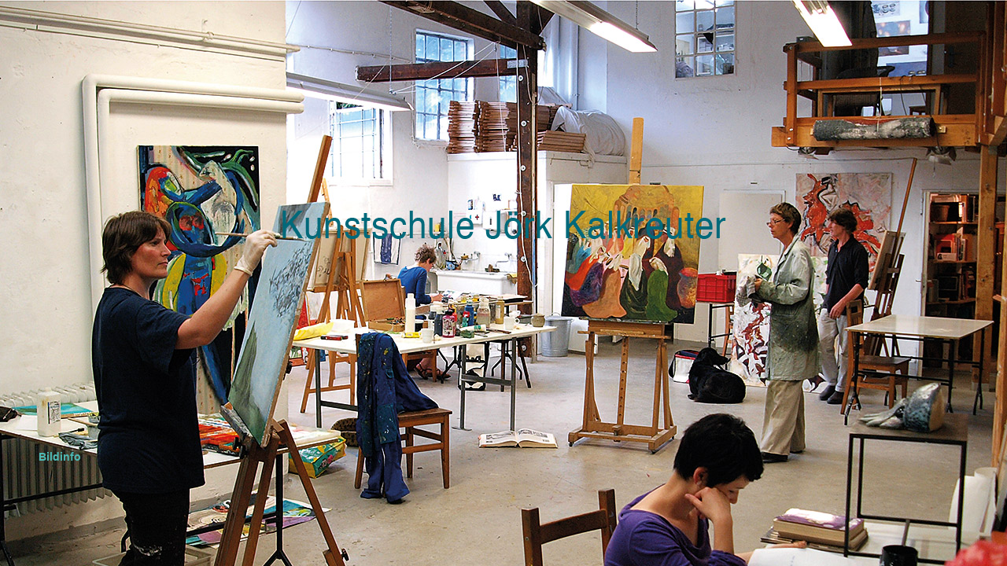

--- FILE ---
content_type: text/html; charset=utf-8
request_url: https://www.kunstschule-kalkreuter.de/files/index_intro.php
body_size: 721
content:
<!DOCTYPE HTML PUBLIC "-//W3C//DTD HTML 4.01 Transitional//EN">

<html>

<script type="text/javascript">
<!--
//-->
</script>


<head>
<title>::.. Kunstschule Kalkreuter ..::</title>
<meta name="Description" content="Kunstschule Kalkreuter, Hohenesch, Hamburg, J�rk Kalkreuter">
<meta name="keywords" content="Kunstschule Kalkreuter, Hohenesch, Hamburg, J�rk Kalkreuter">
<meta name="author" content="Ulrich Mattes | hyperzine e.K. Verlagsatelier | http://www.hyperzine.de">


<link rel="stylesheet" type="text/css" href="central_css.php?css_anzeige=default">
<script src="central.js" type="text/javascript"></script>
<script type="text/javascript" src="uploads/js/mootools.js"></script>
<script type="text/javascript" src="uploads/js/slimbox.js"></script>
<link rel="stylesheet" href="uploads/css/slimbox.css" type="text/css" media="screen" />

</head>

<body style='background: url(intro/3_Atelierfoto2_web.jpg) no-repeat top center fixed; -webkit-background-size: cover; -moz-background-size: cover; -o-background-size: cover; background-size: cover;' leftMargin="0" topMargin="0" marginwidth="0" marginheight="0">
<center>
<table width="100%" height="100%" align="center">
<tr><td valign="middle" align="center"><div id="intro_skip"><a href="javascript:anschauen ();" class="intro_mini"><img src='uploads/pixel.gif' border='0'> &nbsp;Bildinfo</a></div>
<a href="index_empty.php?seite=1&folge=00"><img src='uploads/intro_KSK_weiss.png' border='0' class='intro_center'></a></td></tr>
<tr><td valign="bottom" align="center" height="140">
<div id="intro_info"><img src='intro/3_Atelierfoto2_web.jpg' align='left' id='intro_img'><a href="javascript:wegschauen ();")><img src='uploads/close.png' border='0' align='right'></a>Die Vermittlungstätigkeit in der Kunstschule umfasst alle Sparten bildnerischer Gestaltung. Das sind Malerei, Bildhauerei, Graphik, Photographie und Bewerbungsmappen. Die Grundtechniken zu vermitteln, ist das Hauptziel der Lehrtätigkeit.  [ <a href='index_submenu.php?seite=2&folge=00'>mehr</a> ]</div></td></tr>
</table>
</center>
</body>
</html>

--- FILE ---
content_type: text/html; charset=utf-8
request_url: https://www.kunstschule-kalkreuter.de/files/central_css.php?css_anzeige=default
body_size: 1180
content:
#fb { width:20px; float:right; padding-right:20px; }


/*
body { background: url(uploads/top_KSK.png) no-repeat top center fixed; }

body { background: url(uploads/top_KSK.png) no-repeat top center fixed; -webkit-background-size: cover; -moz-background-size: cover; -o-background-size: cover; background-size: cover; }
*/

/* AB HIER BITTE NICHTS AENDERN */


#div_menu { position:fixed; }


#div_fehler { width:460px; font-size:40px; text-align:center; line-height:40px; border:solid 1px; background-color:#e0e0e0; padding:20px; }

#div_archiv { padding:15px; line-height:30px; border-radius: 0px 12px 12px 12px; margin-bottom:15px; border:solid 1px; border-color: #cccccc; background-color:#e0e0e0;}

#div_bilder {  }

#div_fusszeile {  }

#div_blog { padding:15px; border-radius: 0px 12px 12px 12px; margin-bottom:15px; border:solid 1px; border-color: #cccccc; background-color:#e0e0e0; }

#zusatzinfo { font-size:12px; font-style:italic; text-align:left; background-color:#ffffff; padding:10px; border-radius: 0px 0px 0px 0px; border-top:0px; border-left:solid 1px; border-right:solid 1px; border-bottom:solid 1px;border-color:#ffffff; }

#.img_top { border:solid 1px; border-color:#cccccc; }
#img_bottom { border:solid 1px; border-color:#cccccc; }
#img_spalte { border:solid 1px; border-color:#cccccc; border-radius: 12px 0px 12px 12px; }

#presse { padding:5px; border:solid 1px; text-align:center; margin-top:20px; border-color:#cccccc; border-radius: 12px 12px 12px 12px; }

/* HAUPTMENUE */

#top_menue { text-align:left;width:600px;padding-top:60px;padding-left:10px; }

#top_menue_space { width:40px; height:10px; }

#top_logo_td { width:270px; }

#top_logo_img { width:60px; padding-left:60px }

#top_permanent_all { float:right; }

#top_permanent_div { width:100px;text-align:right;padding-right:20px; }

/* DATEIEN */

#ueber { padding-left:5px;letter-spacing:1px;font-size:13px; }

.ueber { padding-left:5px;letter-spacing:1px;font-size:13px;font-weight:normal !important;color:#000000; }

@font-face
{
font-family: Beispielschrift;
src: url(uploads/gekapert.woff);
font-weight:bold;
}

#suche { font-size:13px !important; }

/* INTRO CSS */

#intro_skip { position:absolute; left:40px; bottom:130px;font-family:Helvetica; z-index:0; }

#intro_info { font-size:13px;text-align:left; visibility:hidden;height:100px;background-color:#fff;padding:10px; }

#intro_info a  { font-size:13px; }
#intro_info b { font-size:13px; }
#intro_info i { font-size:13px; }

#intro_img { padding-right:10px;height:10px;height:80px; }

a:link.intro_mini { text-decoration:none;font-weight:bold;color:#4eb9b4; }
a:hover.intro_mini { text-decoration:none;font-weight:bold;color:#4eb9b4; }

#intro_center { padding-right:84px; }

h1 { font-size:24px;color:#4eb9b4;font-family:Arial,Helvetica;line-height:20px; }
h2 { font-size:24px;color:#4eb9b4;font-family:Arial,Helvetica;line-height:20px; }
h3 { font-size:18px;color:#4eb9b4;font-family:Arial,Helvetica;line-height:20px; }
h4 { font-size:18px;color:#4eb9b4;font-family:Arial,Helvetica;line-height:20px; }
h5 { font-size:14px;color:#4eb9b4;font-family:Arial,Helvetica;line-height:20px; }
h6 { font-size:14px;color:#4eb9b4;font-family:Arial,Helvetica;line-height:20px; }

.haupttitel { font-size:20px;color:#4eb9b4;font-family:Arial,Helvetica;line-height:20px; }

.titel { font-size:16px;color:#4eb9b4;font-family:Arial,Helvetica;line-height:20px; }td { font-size:14px;color:#333333;font-family:Arial,Helvetica;line-height:18px; }b { font-size:14px;color:#666666;font-family:Arial,Helvetica;font-weight:bold;line-height:18px; }i { font-size:14px;color:#000000;font-family:Arial,Helvetica;font-style:italic;line-height:18px; }a:link { font-family:Arial,Helvetica;font-size:14px;color:#4eb9b4;text-decoration:none;line-height:18px; }a:visited { font-family:Arial,Helvetica;font-size:14px;color:#4eb9b4;text-decoration:none;line-height:18px; }a:active { font-family:Arial,Helvetica;font-size:14px;color:#4eb9b4;text-decoration:none;line-height:18px; }a:hover { font-family:Arial,Helvetica;font-size:14px;color:#000000;text-decoration:none;line-height:18px; }
.eins { font-size:14px;color:#333333;font-family:Arial,Helvetica;line-height:18px; }b.eins { font-size:14px;color:#666666;font-family:Arial,Helvetica;font-weight:bold;line-height:18px; }i.eins { font-size:14px;color:#000000;font-family:Arial,Helvetica;font-style:italic;line-height:18px; }a.eins:link { font-family:Arial,Helvetica;font-size:14px;color:#4eb9b4;text-decoration:none;line-height:18px; }a.eins:visited { font-family:Arial,Helvetica;font-size:14px;color:#4eb9b4;text-decoration:none;line-height:18px; }a.eins:active { font-family:Arial,Helvetica;font-size:14px;color:#4eb9b4;text-decoration:none;line-height:18px; }a.eins:hover { font-family:Arial,Helvetica;font-size:14px;color:#000000;text-decoration:none;line-height:18px; }

.zwei { font-size:14px;color:#333333;font-family:Arial,Helvetica;line-height:18px; }b.zwei { font-size:14px;color:#666666;font-family:Arial,Helvetica;font-weight:bold;line-height:18px; }i.zwei { font-size:14px;color:#000000;font-family:Arial,Helvetica;font-style:italic;line-height:18px; }a.zwei:link { font-family:Arial,Helvetica;font-size:14px;color:#4eb9b4;text-decoration:none;line-height:18px; }a.zwei:visited { font-family:Arial,Helvetica;font-size:14px;color:#4eb9b4;text-decoration:none;line-height:18px; }a.zwei:active { font-family:Arial,Helvetica;font-size:14px;color:#4eb9b4;text-decoration:none;line-height:18px; }a.zwei:hover { font-family:Arial,Helvetica;font-size:14px;color:#000000;text-decoration:none;line-height:18px; }


tt { font-size:px;color:#339933;line-height:18px; }
.inaktiv { font-size:px;color:#cccccc;line-height:18px; } 
.sonderfarbe { color:#4eb9b4 }

hr { background-color:#000000;color:#000000;border:0px;height:0px;margin-bottom:0px; }

hr.schmal { background-color:#000000;color:#000000;border:0px;height:1px; }

br { line-height:18px; }

div { margin-top:0px;margin-bottom:0px;margin-left:0px;margin-right:0px; }

a.HManzeige:link { font-family:Arial,Helvetica;font-size:20px;color:#666666;text-decoration:none;line-height:40px; }a.HManzeige:visited { font-family:Arial,Helvetica;font-size:20px;color:#666666;text-decoration:none;line-height:40px; }a.HManzeige:active { font-family:Arial,Helvetica;font-size:20px;color:#666666;text-decoration:none;line-height:40px; }a.HManzeige:hover { font-family:Arial,Helvetica;font-size:20px;color:#4eb9b4;text-decoration:none;line-height:40px; }
a.HM:link { font-family:Arial,Helvetica;font-size:20px;color:#4eb9b4;text-decoration:none;line-height:40px; }a.HM:visited { font-family:Arial,Helvetica;font-size:20px;color:#4eb9b4;text-decoration:none;line-height:40px; }a.HM:active { font-family:Arial,Helvetica;font-size:20px;color:#4eb9b4;text-decoration:none;line-height:40px; }a.HM:hover { font-family:Arial,Helvetica;font-size:20px;color:#666666;text-decoration:none;line-height:40px; }

a.UManzeige:link { font-family:Arial,Helvetica;font-size:16px;color:#4eb9b4;text-decoration:none;line-height:20px; }a.UManzeige:visited { font-family:Arial,Helvetica;font-size:16px;color:#4eb9b4;text-decoration:none;line-height:20px; }a.UManzeige:active { font-family:Arial,Helvetica;font-size:16px;color:#4eb9b4;text-decoration:none;line-height:20px; }a.UManzeige:hover { font-family:Arial,Helvetica;font-size:16px;color:#666666;text-decoration:none;line-height:20px; }
a.UM:link { font-family:Arial,Helvetica;font-size:16px;color:#666666;text-decoration:none;line-height:20px; }a.UM:visited { font-family:Arial,Helvetica;font-size:16px;color:#666666;text-decoration:none;line-height:20px; }a.UM:active { font-family:Arial,Helvetica;font-size:16px;color:#666666;text-decoration:none;line-height:20px; }a.UM:hover { font-family:Arial,Helvetica;font-size:16px;color:#4eb9b4;text-decoration:none;line-height:20px; }
.UMinaktiv { font-family:Arial,Helvetica;font-size:16px;color:#cccccc;line-height:20px; } 


a.PManzeige:link { font-family:Arial,Helvetica;font-size:12px;color:#666666;text-decoration:none;line-height:13px; }a.PManzeige:visited { font-family:Arial,Helvetica;font-size:12px;color:#666666;text-decoration:none;line-height:13px; }a.PManzeige:active { font-family:Arial,Helvetica;font-size:12px;color:#666666;text-decoration:none;line-height:13px; }a.PManzeige:hover { font-family:Arial,Helvetica;font-size:12px;color:#4eb9b4;text-decoration:none;line-height:13px; }
a.PM:link { font-family:Arial,Helvetica;font-size:12px;color:#4eb9b4;text-decoration:none;line-height:13px; }a.PM:visited { font-family:Arial,Helvetica;font-size:12px;color:#4eb9b4;text-decoration:none;line-height:13px; }a.PM:active { font-family:Arial,Helvetica;font-size:12px;color:#4eb9b4;text-decoration:none;line-height:13px; }a.PM:hover { font-family:Arial,Helvetica;font-size:12px;color:#666666;text-decoration:none;line-height:13px; }


button { background-color:#ffffff; border-color:#ffffff; border-width:0px; padding:0px; cursor:pointer; height:40px; }

--- FILE ---
content_type: text/css
request_url: https://www.kunstschule-kalkreuter.de/files/uploads/css/slimbox.css
body_size: 270
content:
/* SLIMBOX */

#lbOverlay {
	position: absolute;
	left: 0;
	width: 100%;
	background-color: #5C6E7F;
	cursor: pointer;
}

#lbCenter, #lbBottom {
	position: absolute;
	left: 50%;
	overflow: visible;
	background-color: #ffffff;
}

.lbLoading {
	background: #ffffff url(loading.gif) no-repeat center;
}

#lbImage {
	border: 10px solid #ffffff;
}

#lbPrevLink, #lbNextLink {
	display: block;
	position: absolute;
	top: 0;
	width: 50%;
	outline: none;
}
#closeTop {
	display: block;
	position: absolute;
	width:26px;
	height:26px;
	top: 10;
	right: 0;
	width: 50%;
	outline: none;
    background: transparent url(closetop.gif) no-repeat 100% 25%;
}
#lbPrevLink {
	left: -30;
    background: transparent url(prevlabel.gif) no-repeat 0% 50%;
}

#lbPrevLink:hover {
	background: transparent url(prevlabel.gif) no-repeat 0% 50%;
}

#lbNextLink {
	right: -30;
    background: transparent url(nextlabel.gif) no-repeat 100% 50%;
}

#lbNextLink:hover {
	background: transparent url(nextlabel.gif) no-repeat 100% 50%;
}

#lbBottom {
	font-family: Verdana, Helvetica, sans-serif;
	font-size: 11px;
	color: #5C6E7F;
	line-height: 14px;
	text-align: left;
	border: 10px solid #ffffff;
	border-top-style: none;
}

#lbCloseLink {
	display: block;
	float: right;
	width: 21px;
	height: 21px;
	background: transparent url(closelabel.gif) no-repeat center;
	margin: 0px 0;
}

#lbCaption, #lbNumber {
	margin-right: 200px;
}

#lbCaption {
	/*font-weight: bold;*/
}


--- FILE ---
content_type: application/javascript
request_url: https://www.kunstschule-kalkreuter.de/files/central.js
body_size: 325
content:
function admin (datei){var admin = window.open ([datei],"admin","width=800,height=600,scrollbars=yes,resizable,status=yes");
admin.focus ();}function rahmen1 (seite0){parent.frames.haupt.location.href=seite0;}function rahmen2 (seite1,seite2){parent.frames.haupt.location.href=seite1;self.location.href=seite2;}function rahmen3 (seite1,seite2){parent.frames.navi.location.href=seite2;self.location.href=seite1;}function info (dateiINFO){var INFO=window.open ([dateiINFO],"INFO","width=600,height=500,status=yes,resizable=yes,scrollbars=yes");INFO.focus ();}function notes (){var INFO=window.open ("notes_new.php","INFO","width=600,height=500,status=yes,resizable=yes,scrollbars=yes");INFO.focus ();}function notesE (){var INFO=window.open ("notes_newE.php","INFO","width=600,height=500,status=yes,resizable=yes,scrollbars=yes");INFO.focus ();}function contact (){var INFO=window.open ("kontaktkontakt.php","INFO","width=600,height=500,status=yes,resizable=yes,scrollbars=yes");INFO.focus ();}function contactE (){var INFO=window.open ("kontakt/kontaktE.php","INFO","width=600,height=500,status=yes,resizable=yes,scrollbars=yes");INFO.focus ();}function fensterVT (dateiVT){var Volltext = window.open ([dateiVT],"Volltext","width=500,height=500,status=yes,resizable=yes,scrollbars=yes");Volltext.focus ();}function fensterPrint (dateiPrint){var Volltext = window.open ([dateiPrint],"Volltext","width=500,height=500,status=yes,menubar=visible,resizable=yes,scrollbars=yes");Volltext.focus ();}function fensterAZ (dateiAZ){var Anzeige = window.open ([dateiAZ],"Anzeige","width=500,height=500,status=yes,resizable=yes,scrollbars=yes");Anzeige.focus ();}function wechsel (nummer,bild){window.document.images[nummer].src=bild;}function fensterBild (bild){var Volltext = window.open ([bild],"Volltext","width=500,height=500,status=no,resizable=yes,scrollbars=yes");Volltext.focus ();}function anschauen ()
{
window.document.getElementById("intro_info").style.visibility = "visible";
}function wegschauen ()
{
window.document.getElementById("intro_info").style.visibility = "hidden";
}function durchschauen ()
{
window.document.getElementById("intro_info").style.visibility = "hidden";
window.document.location.href = "index_intro.php";
}
